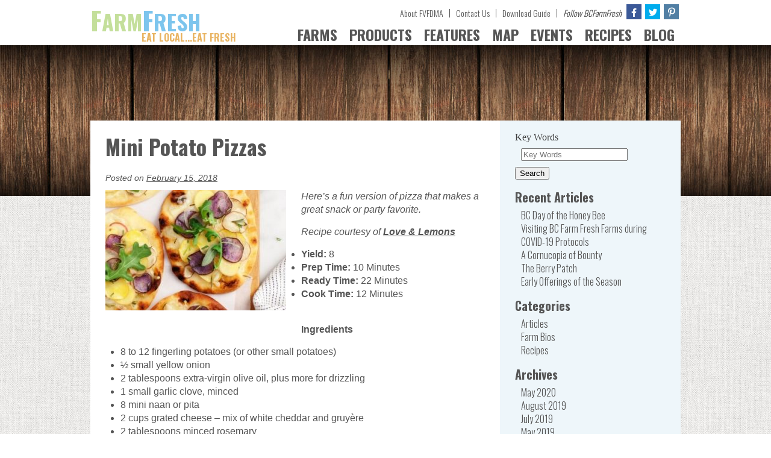

--- FILE ---
content_type: text/html; charset=UTF-8
request_url: https://www.bcfarmfresh.com/mini-potato-pizzas/
body_size: 16515
content:
<!DOCTYPE html>
<html lang="en-US">
<head>
    <meta charset="UTF-8"/>
    <meta name="viewport" content="width=device-width, initial-scale=0.9, maximum-scale=1">
    <!--<meta name='viewport' content='width=device-width, initial-scale=1.0, maximum-scale=1.0, user-scalable=no' />-->
    <meta name='apple-mobile-web-app-status-bar-style' content='no'/>
    <meta name='apple-mobile-web-app-capable' content='yes'/>
    <link rel="apple-touch-icon-precomposed" href="https://www.bcfarmfresh.com/farm-fresh-app-cion-144.png"/>
    <link rel="apple-touch-icon-precomposed" sizes="72x72"
          href="https://www.bcfarmfresh.com/farm-fresh-app-cion-144.png"/>
    <link rel="apple-touch-icon-precomposed" sizes="114x114"
          href="https://www.bcfarmfresh.com/farm-fresh-app-cion-144.png"/>

    <!--FONTS-->
    <link href='https://fonts.googleapis.com/css?family=Oswald:400,700,300' rel='stylesheet' type='text/css'>
    <link href="//netdna.bootstrapcdn.com/font-awesome/4.0.3/css/font-awesome.css" rel="stylesheet">
    <link rel="stylesheet" href="https://use.fontawesome.com/releases/v5.15.1/css/all.css"
          integrity="sha384-vp86vTRFVJgpjF9jiIGPEEqYqlDwgyBgEF109VFjmqGmIY/Y4HV4d3Gp2irVfcrp" crossorigin="anonymous">
    <!--FONTS END-->
    <title>Mini Potato Pizzas - BC Farm Fresh</title>
    <link rel="profile" href="https://gmpg.org/xfn/11"/>
    <link rel="stylesheet" type="text/css" media="all" href="https://www.bcfarmfresh.com/wp-content/themes/BCFarmFresh/style.css"/>
    <link rel="pingback" href=""/>
    <meta name='robots' content='index, follow, max-image-preview:large, max-snippet:-1, max-video-preview:-1' />

	<!-- This site is optimized with the Yoast SEO plugin v26.7 - https://yoast.com/wordpress/plugins/seo/ -->
	<link rel="canonical" href="https://www.bcfarmfresh.com/mini-potato-pizzas/" />
	<meta property="og:locale" content="en_US" />
	<meta property="og:type" content="article" />
	<meta property="og:title" content="Mini Potato Pizzas - BC Farm Fresh" />
	<meta property="og:description" content="Here’s a fun version of pizza that makes a great snack or party favorite. Recipe courtesy of Love &amp; Lemons Yield: 8 Prep Time: 10 Minutes Ready Time: 22 Minutes Cook Time: 12 Minutes   Ingredients 8 to 12 fingerling &hellip; Continue reading &rarr;" />
	<meta property="og:url" content="https://www.bcfarmfresh.com/mini-potato-pizzas/" />
	<meta property="og:site_name" content="BC Farm Fresh" />
	<meta property="article:published_time" content="2018-02-15T19:52:51+00:00" />
	<meta property="og:image" content="https://www.bcfarmfresh.com/wp-content/uploads/2018/01/pototo-pizza.jpg" />
	<meta property="og:image:width" content="360" />
	<meta property="og:image:height" content="240" />
	<meta property="og:image:type" content="image/jpeg" />
	<meta name="author" content="sparkjoy" />
	<meta name="twitter:label1" content="Written by" />
	<meta name="twitter:data1" content="sparkjoy" />
	<meta name="twitter:label2" content="Est. reading time" />
	<meta name="twitter:data2" content="1 minute" />
	<script type="application/ld+json" class="yoast-schema-graph">{"@context":"https://schema.org","@graph":[{"@type":"Article","@id":"https://www.bcfarmfresh.com/mini-potato-pizzas/#article","isPartOf":{"@id":"https://www.bcfarmfresh.com/mini-potato-pizzas/"},"author":{"name":"sparkjoy","@id":"https://www.bcfarmfresh.com/#/schema/person/d313cae145a36f0dd7c849519f84c367"},"headline":"Mini Potato Pizzas","datePublished":"2018-02-15T19:52:51+00:00","mainEntityOfPage":{"@id":"https://www.bcfarmfresh.com/mini-potato-pizzas/"},"wordCount":184,"image":{"@id":"https://www.bcfarmfresh.com/mini-potato-pizzas/#primaryimage"},"thumbnailUrl":"https://www.bcfarmfresh.com/wp-content/uploads/2018/01/pototo-pizza.jpg","articleSection":["Recipes"],"inLanguage":"en-US"},{"@type":"WebPage","@id":"https://www.bcfarmfresh.com/mini-potato-pizzas/","url":"https://www.bcfarmfresh.com/mini-potato-pizzas/","name":"Mini Potato Pizzas - BC Farm Fresh","isPartOf":{"@id":"https://www.bcfarmfresh.com/#website"},"primaryImageOfPage":{"@id":"https://www.bcfarmfresh.com/mini-potato-pizzas/#primaryimage"},"image":{"@id":"https://www.bcfarmfresh.com/mini-potato-pizzas/#primaryimage"},"thumbnailUrl":"https://www.bcfarmfresh.com/wp-content/uploads/2018/01/pototo-pizza.jpg","datePublished":"2018-02-15T19:52:51+00:00","author":{"@id":"https://www.bcfarmfresh.com/#/schema/person/d313cae145a36f0dd7c849519f84c367"},"breadcrumb":{"@id":"https://www.bcfarmfresh.com/mini-potato-pizzas/#breadcrumb"},"inLanguage":"en-US","potentialAction":[{"@type":"ReadAction","target":["https://www.bcfarmfresh.com/mini-potato-pizzas/"]}]},{"@type":"ImageObject","inLanguage":"en-US","@id":"https://www.bcfarmfresh.com/mini-potato-pizzas/#primaryimage","url":"https://www.bcfarmfresh.com/wp-content/uploads/2018/01/pototo-pizza.jpg","contentUrl":"https://www.bcfarmfresh.com/wp-content/uploads/2018/01/pototo-pizza.jpg","width":360,"height":240},{"@type":"BreadcrumbList","@id":"https://www.bcfarmfresh.com/mini-potato-pizzas/#breadcrumb","itemListElement":[{"@type":"ListItem","position":1,"name":"Home","item":"https://www.bcfarmfresh.com/"},{"@type":"ListItem","position":2,"name":"Blog","item":"https://www.bcfarmfresh.com/farm-direct-blog/"},{"@type":"ListItem","position":3,"name":"Mini Potato Pizzas"}]},{"@type":"WebSite","@id":"https://www.bcfarmfresh.com/#website","url":"https://www.bcfarmfresh.com/","name":"BC Farm Fresh","description":"Eat Fresh...Buy Local","potentialAction":[{"@type":"SearchAction","target":{"@type":"EntryPoint","urlTemplate":"https://www.bcfarmfresh.com/?s={search_term_string}"},"query-input":{"@type":"PropertyValueSpecification","valueRequired":true,"valueName":"search_term_string"}}],"inLanguage":"en-US"},{"@type":"Person","@id":"https://www.bcfarmfresh.com/#/schema/person/d313cae145a36f0dd7c849519f84c367","name":"sparkjoy","image":{"@type":"ImageObject","inLanguage":"en-US","@id":"https://www.bcfarmfresh.com/#/schema/person/image/","url":"https://secure.gravatar.com/avatar/ded836f52ad7a26da69c5f433beeaaf786f2dfea716c0d6c151386a178d30f59?s=96&d=mm&r=g","contentUrl":"https://secure.gravatar.com/avatar/ded836f52ad7a26da69c5f433beeaaf786f2dfea716c0d6c151386a178d30f59?s=96&d=mm&r=g","caption":"sparkjoy"},"sameAs":["http://sparkjoy.com"],"url":"https://www.bcfarmfresh.com/author/sparkjoy/"}]}</script>
	<!-- / Yoast SEO plugin. -->


<link rel='dns-prefetch' href='//maps.googleapis.com' />
<link rel="alternate" type="application/rss+xml" title="BC Farm Fresh &raquo; Feed" href="https://www.bcfarmfresh.com/feed/" />
<link rel="alternate" type="application/rss+xml" title="BC Farm Fresh &raquo; Comments Feed" href="https://www.bcfarmfresh.com/comments/feed/" />
<link rel="alternate" title="oEmbed (JSON)" type="application/json+oembed" href="https://www.bcfarmfresh.com/wp-json/oembed/1.0/embed?url=https%3A%2F%2Fwww.bcfarmfresh.com%2Fmini-potato-pizzas%2F" />
<link rel="alternate" title="oEmbed (XML)" type="text/xml+oembed" href="https://www.bcfarmfresh.com/wp-json/oembed/1.0/embed?url=https%3A%2F%2Fwww.bcfarmfresh.com%2Fmini-potato-pizzas%2F&#038;format=xml" />
		<!-- This site uses the Google Analytics by MonsterInsights plugin v9.11.1 - Using Analytics tracking - https://www.monsterinsights.com/ -->
		<!-- Note: MonsterInsights is not currently configured on this site. The site owner needs to authenticate with Google Analytics in the MonsterInsights settings panel. -->
					<!-- No tracking code set -->
				<!-- / Google Analytics by MonsterInsights -->
		<style id='wp-img-auto-sizes-contain-inline-css' type='text/css'>
img:is([sizes=auto i],[sizes^="auto," i]){contain-intrinsic-size:3000px 1500px}
/*# sourceURL=wp-img-auto-sizes-contain-inline-css */
</style>
<link rel='stylesheet' id='wpcfs-form-css' href='https://www.bcfarmfresh.com/wp-content/plugins/wp-custom-fields-search/templates/form.css?ver=52254ea532582b1915dd14db128446ee' type='text/css' media='all' />
<link rel='stylesheet' id='sbi_styles-css' href='https://www.bcfarmfresh.com/wp-content/plugins/instagram-feed/css/sbi-styles.min.css?ver=6.10.0' type='text/css' media='all' />
<style id='wp-emoji-styles-inline-css' type='text/css'>

	img.wp-smiley, img.emoji {
		display: inline !important;
		border: none !important;
		box-shadow: none !important;
		height: 1em !important;
		width: 1em !important;
		margin: 0 0.07em !important;
		vertical-align: -0.1em !important;
		background: none !important;
		padding: 0 !important;
	}
/*# sourceURL=wp-emoji-styles-inline-css */
</style>
<link rel='stylesheet' id='wp-block-library-css' href='https://www.bcfarmfresh.com/wp-includes/css/dist/block-library/style.min.css?ver=52254ea532582b1915dd14db128446ee' type='text/css' media='all' />
<style id='global-styles-inline-css' type='text/css'>
:root{--wp--preset--aspect-ratio--square: 1;--wp--preset--aspect-ratio--4-3: 4/3;--wp--preset--aspect-ratio--3-4: 3/4;--wp--preset--aspect-ratio--3-2: 3/2;--wp--preset--aspect-ratio--2-3: 2/3;--wp--preset--aspect-ratio--16-9: 16/9;--wp--preset--aspect-ratio--9-16: 9/16;--wp--preset--color--black: #000000;--wp--preset--color--cyan-bluish-gray: #abb8c3;--wp--preset--color--white: #ffffff;--wp--preset--color--pale-pink: #f78da7;--wp--preset--color--vivid-red: #cf2e2e;--wp--preset--color--luminous-vivid-orange: #ff6900;--wp--preset--color--luminous-vivid-amber: #fcb900;--wp--preset--color--light-green-cyan: #7bdcb5;--wp--preset--color--vivid-green-cyan: #00d084;--wp--preset--color--pale-cyan-blue: #8ed1fc;--wp--preset--color--vivid-cyan-blue: #0693e3;--wp--preset--color--vivid-purple: #9b51e0;--wp--preset--gradient--vivid-cyan-blue-to-vivid-purple: linear-gradient(135deg,rgb(6,147,227) 0%,rgb(155,81,224) 100%);--wp--preset--gradient--light-green-cyan-to-vivid-green-cyan: linear-gradient(135deg,rgb(122,220,180) 0%,rgb(0,208,130) 100%);--wp--preset--gradient--luminous-vivid-amber-to-luminous-vivid-orange: linear-gradient(135deg,rgb(252,185,0) 0%,rgb(255,105,0) 100%);--wp--preset--gradient--luminous-vivid-orange-to-vivid-red: linear-gradient(135deg,rgb(255,105,0) 0%,rgb(207,46,46) 100%);--wp--preset--gradient--very-light-gray-to-cyan-bluish-gray: linear-gradient(135deg,rgb(238,238,238) 0%,rgb(169,184,195) 100%);--wp--preset--gradient--cool-to-warm-spectrum: linear-gradient(135deg,rgb(74,234,220) 0%,rgb(151,120,209) 20%,rgb(207,42,186) 40%,rgb(238,44,130) 60%,rgb(251,105,98) 80%,rgb(254,248,76) 100%);--wp--preset--gradient--blush-light-purple: linear-gradient(135deg,rgb(255,206,236) 0%,rgb(152,150,240) 100%);--wp--preset--gradient--blush-bordeaux: linear-gradient(135deg,rgb(254,205,165) 0%,rgb(254,45,45) 50%,rgb(107,0,62) 100%);--wp--preset--gradient--luminous-dusk: linear-gradient(135deg,rgb(255,203,112) 0%,rgb(199,81,192) 50%,rgb(65,88,208) 100%);--wp--preset--gradient--pale-ocean: linear-gradient(135deg,rgb(255,245,203) 0%,rgb(182,227,212) 50%,rgb(51,167,181) 100%);--wp--preset--gradient--electric-grass: linear-gradient(135deg,rgb(202,248,128) 0%,rgb(113,206,126) 100%);--wp--preset--gradient--midnight: linear-gradient(135deg,rgb(2,3,129) 0%,rgb(40,116,252) 100%);--wp--preset--font-size--small: 13px;--wp--preset--font-size--medium: 20px;--wp--preset--font-size--large: 36px;--wp--preset--font-size--x-large: 42px;--wp--preset--spacing--20: 0.44rem;--wp--preset--spacing--30: 0.67rem;--wp--preset--spacing--40: 1rem;--wp--preset--spacing--50: 1.5rem;--wp--preset--spacing--60: 2.25rem;--wp--preset--spacing--70: 3.38rem;--wp--preset--spacing--80: 5.06rem;--wp--preset--shadow--natural: 6px 6px 9px rgba(0, 0, 0, 0.2);--wp--preset--shadow--deep: 12px 12px 50px rgba(0, 0, 0, 0.4);--wp--preset--shadow--sharp: 6px 6px 0px rgba(0, 0, 0, 0.2);--wp--preset--shadow--outlined: 6px 6px 0px -3px rgb(255, 255, 255), 6px 6px rgb(0, 0, 0);--wp--preset--shadow--crisp: 6px 6px 0px rgb(0, 0, 0);}:where(.is-layout-flex){gap: 0.5em;}:where(.is-layout-grid){gap: 0.5em;}body .is-layout-flex{display: flex;}.is-layout-flex{flex-wrap: wrap;align-items: center;}.is-layout-flex > :is(*, div){margin: 0;}body .is-layout-grid{display: grid;}.is-layout-grid > :is(*, div){margin: 0;}:where(.wp-block-columns.is-layout-flex){gap: 2em;}:where(.wp-block-columns.is-layout-grid){gap: 2em;}:where(.wp-block-post-template.is-layout-flex){gap: 1.25em;}:where(.wp-block-post-template.is-layout-grid){gap: 1.25em;}.has-black-color{color: var(--wp--preset--color--black) !important;}.has-cyan-bluish-gray-color{color: var(--wp--preset--color--cyan-bluish-gray) !important;}.has-white-color{color: var(--wp--preset--color--white) !important;}.has-pale-pink-color{color: var(--wp--preset--color--pale-pink) !important;}.has-vivid-red-color{color: var(--wp--preset--color--vivid-red) !important;}.has-luminous-vivid-orange-color{color: var(--wp--preset--color--luminous-vivid-orange) !important;}.has-luminous-vivid-amber-color{color: var(--wp--preset--color--luminous-vivid-amber) !important;}.has-light-green-cyan-color{color: var(--wp--preset--color--light-green-cyan) !important;}.has-vivid-green-cyan-color{color: var(--wp--preset--color--vivid-green-cyan) !important;}.has-pale-cyan-blue-color{color: var(--wp--preset--color--pale-cyan-blue) !important;}.has-vivid-cyan-blue-color{color: var(--wp--preset--color--vivid-cyan-blue) !important;}.has-vivid-purple-color{color: var(--wp--preset--color--vivid-purple) !important;}.has-black-background-color{background-color: var(--wp--preset--color--black) !important;}.has-cyan-bluish-gray-background-color{background-color: var(--wp--preset--color--cyan-bluish-gray) !important;}.has-white-background-color{background-color: var(--wp--preset--color--white) !important;}.has-pale-pink-background-color{background-color: var(--wp--preset--color--pale-pink) !important;}.has-vivid-red-background-color{background-color: var(--wp--preset--color--vivid-red) !important;}.has-luminous-vivid-orange-background-color{background-color: var(--wp--preset--color--luminous-vivid-orange) !important;}.has-luminous-vivid-amber-background-color{background-color: var(--wp--preset--color--luminous-vivid-amber) !important;}.has-light-green-cyan-background-color{background-color: var(--wp--preset--color--light-green-cyan) !important;}.has-vivid-green-cyan-background-color{background-color: var(--wp--preset--color--vivid-green-cyan) !important;}.has-pale-cyan-blue-background-color{background-color: var(--wp--preset--color--pale-cyan-blue) !important;}.has-vivid-cyan-blue-background-color{background-color: var(--wp--preset--color--vivid-cyan-blue) !important;}.has-vivid-purple-background-color{background-color: var(--wp--preset--color--vivid-purple) !important;}.has-black-border-color{border-color: var(--wp--preset--color--black) !important;}.has-cyan-bluish-gray-border-color{border-color: var(--wp--preset--color--cyan-bluish-gray) !important;}.has-white-border-color{border-color: var(--wp--preset--color--white) !important;}.has-pale-pink-border-color{border-color: var(--wp--preset--color--pale-pink) !important;}.has-vivid-red-border-color{border-color: var(--wp--preset--color--vivid-red) !important;}.has-luminous-vivid-orange-border-color{border-color: var(--wp--preset--color--luminous-vivid-orange) !important;}.has-luminous-vivid-amber-border-color{border-color: var(--wp--preset--color--luminous-vivid-amber) !important;}.has-light-green-cyan-border-color{border-color: var(--wp--preset--color--light-green-cyan) !important;}.has-vivid-green-cyan-border-color{border-color: var(--wp--preset--color--vivid-green-cyan) !important;}.has-pale-cyan-blue-border-color{border-color: var(--wp--preset--color--pale-cyan-blue) !important;}.has-vivid-cyan-blue-border-color{border-color: var(--wp--preset--color--vivid-cyan-blue) !important;}.has-vivid-purple-border-color{border-color: var(--wp--preset--color--vivid-purple) !important;}.has-vivid-cyan-blue-to-vivid-purple-gradient-background{background: var(--wp--preset--gradient--vivid-cyan-blue-to-vivid-purple) !important;}.has-light-green-cyan-to-vivid-green-cyan-gradient-background{background: var(--wp--preset--gradient--light-green-cyan-to-vivid-green-cyan) !important;}.has-luminous-vivid-amber-to-luminous-vivid-orange-gradient-background{background: var(--wp--preset--gradient--luminous-vivid-amber-to-luminous-vivid-orange) !important;}.has-luminous-vivid-orange-to-vivid-red-gradient-background{background: var(--wp--preset--gradient--luminous-vivid-orange-to-vivid-red) !important;}.has-very-light-gray-to-cyan-bluish-gray-gradient-background{background: var(--wp--preset--gradient--very-light-gray-to-cyan-bluish-gray) !important;}.has-cool-to-warm-spectrum-gradient-background{background: var(--wp--preset--gradient--cool-to-warm-spectrum) !important;}.has-blush-light-purple-gradient-background{background: var(--wp--preset--gradient--blush-light-purple) !important;}.has-blush-bordeaux-gradient-background{background: var(--wp--preset--gradient--blush-bordeaux) !important;}.has-luminous-dusk-gradient-background{background: var(--wp--preset--gradient--luminous-dusk) !important;}.has-pale-ocean-gradient-background{background: var(--wp--preset--gradient--pale-ocean) !important;}.has-electric-grass-gradient-background{background: var(--wp--preset--gradient--electric-grass) !important;}.has-midnight-gradient-background{background: var(--wp--preset--gradient--midnight) !important;}.has-small-font-size{font-size: var(--wp--preset--font-size--small) !important;}.has-medium-font-size{font-size: var(--wp--preset--font-size--medium) !important;}.has-large-font-size{font-size: var(--wp--preset--font-size--large) !important;}.has-x-large-font-size{font-size: var(--wp--preset--font-size--x-large) !important;}
/*# sourceURL=global-styles-inline-css */
</style>

<style id='classic-theme-styles-inline-css' type='text/css'>
/*! This file is auto-generated */
.wp-block-button__link{color:#fff;background-color:#32373c;border-radius:9999px;box-shadow:none;text-decoration:none;padding:calc(.667em + 2px) calc(1.333em + 2px);font-size:1.125em}.wp-block-file__button{background:#32373c;color:#fff;text-decoration:none}
/*# sourceURL=/wp-includes/css/classic-themes.min.css */
</style>
<link rel='stylesheet' id='wpbdp-googlemaps-css' href='https://www.bcfarmfresh.com/wp-content/plugins/business-directory-googlemaps/resources/googlemaps.css?ver=52254ea532582b1915dd14db128446ee' type='text/css' media='all' />
<link rel='stylesheet' id='categories-images-styles-css' href='https://www.bcfarmfresh.com/wp-content/plugins/categories-images/assets/css/zci-styles.css?ver=3.3.1' type='text/css' media='all' />
<link rel='stylesheet' id='events-manager-css' href='https://www.bcfarmfresh.com/wp-content/plugins/events-manager/includes/css/events-manager.min.css?ver=7.2.3.1' type='text/css' media='all' />
<style id='events-manager-inline-css' type='text/css'>
body .em { --font-family : inherit; --font-weight : inherit; --font-size : 1em; --line-height : inherit; }
/*# sourceURL=events-manager-inline-css */
</style>
<link rel='stylesheet' id='page-list-style-css' href='https://www.bcfarmfresh.com/wp-content/plugins/page-list/css/page-list.css?ver=5.9' type='text/css' media='all' />
<link rel='stylesheet' id='wpgeo-css' href='https://www.bcfarmfresh.com/wp-content/plugins/wp-geo/css/wp-geo.css?ver=3.5.1' type='text/css' media='all' />
<script type="text/javascript" src="https://www.bcfarmfresh.com/wp-includes/js/jquery/jquery.min.js?ver=3.7.1" id="jquery-core-js"></script>
<script type="text/javascript" src="https://www.bcfarmfresh.com/wp-includes/js/jquery/jquery-migrate.min.js?ver=3.4.1" id="jquery-migrate-js"></script>
<script type="text/javascript" src="https://maps.google.com/maps/api/js?sensor=false" id="googlemaps-api-js"></script>
<script type="text/javascript" src="https://www.bcfarmfresh.com/wp-content/plugins/business-directory-googlemaps/resources/googlemaps.js?ver=10" id="wpbdp-googlemaps-js"></script>
<script type="text/javascript" src="https://www.bcfarmfresh.com/wp-includes/js/jquery/ui/core.min.js?ver=1.13.3" id="jquery-ui-core-js"></script>
<script type="text/javascript" src="https://www.bcfarmfresh.com/wp-includes/js/jquery/ui/mouse.min.js?ver=1.13.3" id="jquery-ui-mouse-js"></script>
<script type="text/javascript" src="https://www.bcfarmfresh.com/wp-includes/js/jquery/ui/sortable.min.js?ver=1.13.3" id="jquery-ui-sortable-js"></script>
<script type="text/javascript" src="https://www.bcfarmfresh.com/wp-includes/js/jquery/ui/datepicker.min.js?ver=1.13.3" id="jquery-ui-datepicker-js"></script>
<script type="text/javascript" id="jquery-ui-datepicker-js-after">
/* <![CDATA[ */
jQuery(function(jQuery){jQuery.datepicker.setDefaults({"closeText":"Close","currentText":"Today","monthNames":["January","February","March","April","May","June","July","August","September","October","November","December"],"monthNamesShort":["Jan","Feb","Mar","Apr","May","Jun","Jul","Aug","Sep","Oct","Nov","Dec"],"nextText":"Next","prevText":"Previous","dayNames":["Sunday","Monday","Tuesday","Wednesday","Thursday","Friday","Saturday"],"dayNamesShort":["Sun","Mon","Tue","Wed","Thu","Fri","Sat"],"dayNamesMin":["S","M","T","W","T","F","S"],"dateFormat":"MM d, yy","firstDay":0,"isRTL":false});});
//# sourceURL=jquery-ui-datepicker-js-after
/* ]]> */
</script>
<script type="text/javascript" src="https://www.bcfarmfresh.com/wp-includes/js/jquery/ui/resizable.min.js?ver=1.13.3" id="jquery-ui-resizable-js"></script>
<script type="text/javascript" src="https://www.bcfarmfresh.com/wp-includes/js/jquery/ui/draggable.min.js?ver=1.13.3" id="jquery-ui-draggable-js"></script>
<script type="text/javascript" src="https://www.bcfarmfresh.com/wp-includes/js/jquery/ui/controlgroup.min.js?ver=1.13.3" id="jquery-ui-controlgroup-js"></script>
<script type="text/javascript" src="https://www.bcfarmfresh.com/wp-includes/js/jquery/ui/checkboxradio.min.js?ver=1.13.3" id="jquery-ui-checkboxradio-js"></script>
<script type="text/javascript" src="https://www.bcfarmfresh.com/wp-includes/js/jquery/ui/button.min.js?ver=1.13.3" id="jquery-ui-button-js"></script>
<script type="text/javascript" src="https://www.bcfarmfresh.com/wp-includes/js/jquery/ui/dialog.min.js?ver=1.13.3" id="jquery-ui-dialog-js"></script>
<script type="text/javascript" id="events-manager-js-extra">
/* <![CDATA[ */
var EM = {"ajaxurl":"https://www.bcfarmfresh.com/wp-admin/admin-ajax.php","locationajaxurl":"https://www.bcfarmfresh.com/wp-admin/admin-ajax.php?action=locations_search","firstDay":"0","locale":"en","dateFormat":"yy-mm-dd","ui_css":"https://www.bcfarmfresh.com/wp-content/plugins/events-manager/includes/css/jquery-ui/build.min.css","show24hours":"0","is_ssl":"1","autocomplete_limit":"10","calendar":{"breakpoints":{"small":560,"medium":908,"large":false},"month_format":"M Y"},"phone":"","datepicker":{"format":"d/m/Y"},"search":{"breakpoints":{"small":650,"medium":850,"full":false}},"url":"https://www.bcfarmfresh.com/wp-content/plugins/events-manager","assets":{"input.em-uploader":{"js":{"em-uploader":{"url":"https://www.bcfarmfresh.com/wp-content/plugins/events-manager/includes/js/em-uploader.js?v=7.2.3.1","event":"em_uploader_ready"}}},".em-event-editor":{"js":{"event-editor":{"url":"https://www.bcfarmfresh.com/wp-content/plugins/events-manager/includes/js/events-manager-event-editor.js?v=7.2.3.1","event":"em_event_editor_ready"}},"css":{"event-editor":"https://www.bcfarmfresh.com/wp-content/plugins/events-manager/includes/css/events-manager-event-editor.min.css?v=7.2.3.1"}},".em-recurrence-sets, .em-timezone":{"js":{"luxon":{"url":"luxon/luxon.js?v=7.2.3.1","event":"em_luxon_ready"}}},".em-booking-form, #em-booking-form, .em-booking-recurring, .em-event-booking-form":{"js":{"em-bookings":{"url":"https://www.bcfarmfresh.com/wp-content/plugins/events-manager/includes/js/bookingsform.js?v=7.2.3.1","event":"em_booking_form_js_loaded"}}},"#em-opt-archetypes":{"js":{"archetypes":"https://www.bcfarmfresh.com/wp-content/plugins/events-manager/includes/js/admin-archetype-editor.js?v=7.2.3.1","archetypes_ms":"https://www.bcfarmfresh.com/wp-content/plugins/events-manager/includes/js/admin-archetypes.js?v=7.2.3.1","qs":"qs/qs.js?v=7.2.3.1"}}},"cached":"","txt_search":"Search","txt_searching":"Searching...","txt_loading":"Loading..."};
//# sourceURL=events-manager-js-extra
/* ]]> */
</script>
<script type="text/javascript" src="https://www.bcfarmfresh.com/wp-content/plugins/events-manager/includes/js/events-manager.js?ver=7.2.3.1" id="events-manager-js"></script>
<script type="text/javascript" src="https://www.bcfarmfresh.com/wp-content/plugins/wp-geo/js/tooltip.js?ver=3.5.1" id="wpgeo_tooltip-js"></script>
<script type="text/javascript" src="https://www.bcfarmfresh.com/wp-content/plugins/wp-geo/js/wp-geo.v3.js?ver=3.5.1" id="wpgeo-js"></script>
<script type="text/javascript" src="//maps.googleapis.com/maps/api/js?language=en&amp;key=AIzaSyDW_vU22kR5XMV9U3Z0eBp5N5c12MaU9Sc&amp;ver=3.5.1" id="googlemaps3-js"></script>
<link rel="https://api.w.org/" href="https://www.bcfarmfresh.com/wp-json/" /><link rel="alternate" title="JSON" type="application/json" href="https://www.bcfarmfresh.com/wp-json/wp/v2/posts/3738" /><link rel="EditURI" type="application/rsd+xml" title="RSD" href="https://www.bcfarmfresh.com/xmlrpc.php?rsd" />

<link rel='shortlink' href='https://www.bcfarmfresh.com/?p=3738' />

<!-- This site is using AdRotate v5.17.2 to display their advertisements - https://ajdg.solutions/ -->
<!-- AdRotate CSS -->
<style type="text/css" media="screen">
	.g { margin:0px; padding:0px; overflow:hidden; line-height:1; zoom:1; }
	.g img { height:auto; }
	.g-col { position:relative; float:left; }
	.g-col:first-child { margin-left: 0; }
	.g-col:last-child { margin-right: 0; }
	.g-1 { margin:1px 1px 1px 1px; }
	.g-2 { margin:1px 1px 1px 1px; }
	@media only screen and (max-width: 480px) {
		.g-col, .g-dyn, .g-single { width:100%; margin-left:0; margin-right:0; }
	}
</style>
<!-- /AdRotate CSS -->


			<script type="text/javascript">
			//<![CDATA[

			// WP Geo default settings
			var wpgeo_w = '100%';
			var wpgeo_h = '400px';
			var wpgeo_type = 'G_NORMAL_MAP';
			var wpgeo_zoom = 14;
			var wpgeo_controls = 'GLargeMapControl3D';
			var wpgeo_controltypes = 'G_NORMAL_MAP,G_SATELLITE_MAP,G_HYBRID_MAP,G_PHYSICAL_MAP';
			var wpgeo_scale = 'Y';
			var wpgeo_overview = 'Y';

			//]]>
			</script>
			
			<script type="text/javascript">
			//<![CDATA[
			// ----- WP Geo Marker Icons -----
			var wpgeo_icon_large = wpgeo_createIcon(20, 34, 10, 34, 'https://www.bcfarmfresh.com/wp-content/uploads/wp-geo/markers/large-marker.png', 'https://www.bcfarmfresh.com/wp-content/uploads/wp-geo/markers/large-marker-shadow.png');var wpgeo_icon_small = wpgeo_createIcon(10, 17, 5, 17, 'https://www.bcfarmfresh.com/wp-content/uploads/wp-geo/markers/small-marker.png', 'https://www.bcfarmfresh.com/wp-content/uploads/wp-geo/markers/small-marker-shadow.png');var wpgeo_icon_dot = wpgeo_createIcon(8, 8, 3, 6, 'https://www.bcfarmfresh.com/wp-content/uploads/wp-geo/markers/dot-marker.png', 'https://www.bcfarmfresh.com/wp-content/uploads/wp-geo/markers/dot-marker-shadow.png');
			//]]>
			</script>
			<link rel="icon" href="https://www.bcfarmfresh.com/wp-content/uploads/2023/02/cropped-favicon-32x32.png" sizes="32x32" />
<link rel="icon" href="https://www.bcfarmfresh.com/wp-content/uploads/2023/02/cropped-favicon-192x192.png" sizes="192x192" />
<link rel="apple-touch-icon" href="https://www.bcfarmfresh.com/wp-content/uploads/2023/02/cropped-favicon-180x180.png" />
<meta name="msapplication-TileImage" content="https://www.bcfarmfresh.com/wp-content/uploads/2023/02/cropped-favicon-270x270.png" />

</head>

<body class="wp-singular post-template-default single single-post postid-3738 single-format-standard wp-theme-BCFarmFresh" onload="initialize()" id="top">
<!--<div class="mobile-bottom-nav">
	<ul>
    	<li><a href="https://www.bcfarmfresh.com"><img src="https://www.bcfarmfresh.com/wp-content/themes/BCFarmFresh/images/home-mobile-button.png" width="55" /></a></li> 
        <li><a href="https://www.bcfarmfresh.com/farms/"><img src="https://www.bcfarmfresh.com/wp-content/themes/BCFarmFresh/images/farms-mobile-button.png" width="55" /></a></li>
        <li><a href="https://www.bcfarmfresh.com/farm-products/"><img src="https://www.bcfarmfresh.com/wp-content/themes/BCFarmFresh/images/products-mobile-button.png" width="55" /></a></li>
        <li><a href="https://www.bcfarmfresh.com/farm-features/"><img src="https://www.bcfarmfresh.com/wp-content/themes/BCFarmFresh/images/features-mobile-button.png" width="55" /></a></li> 
        <li><a href="#top"><img src="https://www.bcfarmfresh.com/wp-content/themes/BCFarmFresh/images/to-top-mobile-button.png" width="55" /></a></li>
   	</ul>
</div>-->

<div class="top-mast-wrapper">
    <div class="top-mast">
        <a href="https://www.bcfarmfresh.com" class="logo">FRESH
            <div>FARM</div>
            <p>EAT LOCAL...EAT FRESH</p></a>
        <ul class="sub-nav">
            <li><a href="https://www.bcfarmfresh.com/about-fvfdma/">About FVFDMA</a></li>
            <li><a href="https://www.bcfarmfresh.com/contact-us/">Contact Us</a></li>
            <li><a href="https://issuu.com/bcfarmfresh/docs/bc_farm_fresh_gde_rev_proof" target="_blank"
                   rel="noopener noreferrer">Download Guide</a></li>
            <li><i>Follow BCFarmFresh</i></li>
            <li><a href="https://www.facebook.com/pages/BC-Farm-Fresh/289539514551873" class="facebook" target="_blank"
                   title="Follow Us On Facebook"><i class="fab fa-facebook-f"></i></a></li>
            <li><a href="https://twitter.com/BCFarmFresh" class="twitter" title="Follow Us On Twitter"
                   target="_blank"><i class="fab fa-twitter"></i></a></li>
            <li><a href="https://www.instagram.com/bcfarmfresh/" class="pinterest" title="Follow Us On Instagram"
                   target="_blank"><i class="fab fa-pinterest-p"></i></a></li>
        </ul>
        <ul>
            <li class="mobile-nav toggleMenu">
<!--                <a href="">&#9776;</a>-->
                <span class="ham-menu"><span>&#9776;</span></span>
                <ul class="nav">
                    <li><a href="https://www.bcfarmfresh.com/farms/">FARMS</a>
                        <ul class="farms-menu">
                            <a href="https://www.bcfarmfresh.com/farms/"
                               class="view-all-farms">View<br/><span>All Farms</span></a>
                            <div class="nav-search-box">
                                <p>View Farms By<br/><span>City</span></p>
                                <form method="get" action="/">
                                    <fieldset>
                                        <select  name='cat' id='cat' class='postform'>
	<option value='0' selected='selected'>Select</option>
	<option class="level-0" value="vancouver-island">Vancouver Island  (4)</option>
	<option class="level-1" value="victoria">   Victoria  (2)</option>
	<option class="level-1" value="sooke">   Sooke  (1)</option>
	<option class="level-0" value="metro-vancouver">Metro Vancouver  (55)</option>
	<option class="level-1" value="aldergrove">   Aldergrove  (4)</option>
	<option class="level-1" value="delta">   Delta  (4)</option>
	<option class="level-1" value="langley">   Langley  (11)</option>
	<option class="level-1" value="maple-ridge">   Maple Ridge  (6)</option>
	<option class="level-1" value="mission">   Mission  (1)</option>
	<option class="level-1" value="pitt-meadows">   Pitt Meadows  (3)</option>
	<option class="level-1" value="surrey">   Surrey  (8)</option>
	<option class="level-1" value="burnaby">   Burnaby  (1)</option>
	<option class="level-1" value="richmond">   Richmond  (2)</option>
	<option class="level-1" value="vancouver">   Vancouver  (9)</option>
	<option class="level-1" value="coquitlam">   Coquitlam  (1)</option>
	<option class="level-1" value="port-coquitlam">   Port Coquitlam  (1)</option>
	<option class="level-1" value="port-moody">   Port Moody  (1)</option>
	<option class="level-1" value="north-vancouver">   North Vancouver  (1)</option>
	<option class="level-1" value="west-vancouver">   West Vancouver  (1)</option>
	<option class="level-0" value="fraser-valley">Fraser Valley  (40)</option>
	<option class="level-1" value="abbotsford">   Abbotsford  (25)</option>
	<option class="level-1" value="agassiz">   Agassiz  (1)</option>
	<option class="level-1" value="chilliwack">   Chilliwack  (13)</option>
	<option class="level-0" value="kootenay">Kootenay  (2)</option>
	<option class="level-1" value="cranbrook">   Cranbrook  (1)</option>
	<option class="level-0" value="thompson-okanagan">Thompson Okanagan  (2)</option>
	<option class="level-1" value="salmon-arm">   Salmon Arm  (1)</option>
</select>
                                    </fieldset>
                                </form>
                            </div>
                            <div class="nav-search-box">
                                <p>Search Farms By<br/><span>Name</span></p>
                                <form id="searchform" action="https://www.bcfarmfresh.com/" method="get">
                                    <input id="s" maxlength="150" name="s" size="20" type="text" value="" class="txt"/>
                                    <input name="post_type" type="hidden" value="farm_directory"/>
                                </form>
                            </div>
                            <div class="nav-search-box">
                                <p>Search Farms By<br/><span>Number</span></p>
                                <form role="search" method="get" id="farmnumber" action="https://www.bcfarmfresh.com/">
                                    <input type="text" value="" name="s" id="s" size="10"/>
                                    <input type="hidden" value="farm_directory" name="post_type"/>
                                    <input type="hidden" value="farm_directory_key" key="farm_number"/>
                                </form>


                            </div>
                        </ul>
                    </li>
                    <li><a href="https://www.bcfarmfresh.com/farm-products/">PRODUCTS</a>
                        <ul class="products-menu">
                            <a href="https://www.bcfarmfresh.com/farm-products/" class="view-all-products">View<br/><span>All Products</span></a>
                            <div class="nav-search-box">
                                <p>Product Quick<br/><span>Search</span></p>
                                <form method="get" action="/">
                                    <fieldset>
                                        <select  name='cat' id='cat' class='postform'>
	<option value='0' selected='selected'>Select</option>
	<option class="level-0" value="apples">Apples  (17)</option>
	<option class="level-0" value="artichokes">Artichokes  (4)</option>
	<option class="level-0" value="beans">Beans  (22)</option>
	<option class="level-1" value="dried-beans">   Dried Beans  (1)</option>
	<option class="level-0" value="bedding-plants">Bedding Plants  (15)</option>
	<option class="level-0" value="beef">Beef  (15)</option>
	<option class="level-0" value="blackberries">Blackberries  (18)</option>
	<option class="level-0" value="blueberries">Blueberries  (26)</option>
	<option class="level-0" value="bread">Bread  (10)</option>
	<option class="level-0" value="broccoli">Broccoli  (17)</option>
	<option class="level-0" value="brussels-sprouts">Brussels Sprouts  (9)</option>
	<option class="level-0" value="butter">Butter  (6)</option>
	<option class="level-0" value="cabbage">Cabbage  (16)</option>
	<option class="level-0" value="cauliflower">Cauliflower  (12)</option>
	<option class="level-0" value="cedar-hedging">Cedar Hedging  (7)</option>
	<option class="level-0" value="celeriac">Celeriac  (6)</option>
	<option class="level-0" value="celery">Celery  (9)</option>
	<option class="level-0" value="cheese">Cheese  (13)</option>
	<option class="level-0" value="cherries">Cherries  (11)</option>
	<option class="level-0" value="chicken">Chicken  (9)</option>
	<option class="level-0" value="christmas-trees">Christmas Trees  (8)</option>
	<option class="level-0" value="clematis">Clematis  (5)</option>
	<option class="level-0" value="cranberries">Cranberries  (8)</option>
	<option class="level-0" value="currants">Currants  (2)</option>
	<option class="level-0" value="cyclamen">Cyclamen  (6)</option>
	<option class="level-0" value="dairy-products">Dairy Products  (13)</option>
	<option class="level-0" value="ducks">Ducks  (3)</option>
	<option class="level-0" value="duck-eggs">Duck Eggs  (2)</option>
	<option class="level-0" value="eggplant">Eggplant  (10)</option>
	<option class="level-0" value="eggs">Eggs  (21)</option>
	<option class="level-0" value="fruit-pies">Fruit Pies  (8)</option>
	<option class="level-0" value="fruit-trees">Fruit Trees  (9)</option>
	<option class="level-0" value="garlic">Garlic  (22)</option>
	<option class="level-0" value="gooseberries">Gooseberries  (1)</option>
	<option class="level-0" value="gourds">Gourds  (17)</option>
	<option class="level-0" value="grapes">Grapes  (8)</option>
	<option class="level-0" value="grasses">Grasses  (7)</option>
	<option class="level-0" value="hanging-baskets">Hanging Baskets  (16)</option>
	<option class="level-0" value="hay">Hay  (4)</option>
	<option class="level-0" value="holly">Holly  (8)</option>
	<option class="level-0" value="honey">Honey  (26)</option>
	<option class="level-0" value="irses">Irises  (5)</option>
	<option class="level-0" value="japanese-maples">Japanese Maples  (8)</option>
	<option class="level-0" value="kale">Kale  (12)</option>
	<option class="level-0" value="kohlrabi">Kohlrabi  (7)</option>
	<option class="level-0" value="lamb">Lamb  (4)</option>
	<option class="level-0" value="lavender">Lavender  (11)</option>
	<option class="level-0" value="leeks">Leeks  (11)</option>
	<option class="level-0" value="mead">Mead  (1)</option>
	<option class="level-0" value="melons">Melons  (5)</option>
	<option class="level-0" value="milk-and-milk-products">Milk / Milk Products  (11)</option>
	<option class="level-0" value="nursery-stock">Nursery Stock  (15)</option>
	<option class="level-0" value="onions">Onions  (14)</option>
	<option class="level-0" value="pancake-mix">Pancake Mix  (3)</option>
	<option class="level-0" value="parsnips">Parsnips  (11)</option>
	<option class="level-0" value="peaches">Peaches  (8)</option>
	<option class="level-0" value="pears">Pears  (12)</option>
	<option class="level-0" value="plums">Plums  (14)</option>
	<option class="level-0" value="poinsettias">Poinsettias  (6)</option>
	<option class="level-0" value="pork">Pork  (8)</option>
	<option class="level-0" value="potatoes">Potatoes  (22)</option>
	<option class="level-0" value="potting-soil">Potting Soil  (8)</option>
	<option class="level-0" value="pumpkins">Pumpkins  (26)</option>
	<option class="level-0" value="radicchio">Radicchio  (6)</option>
	<option class="level-0" value="radishes">Radishes  (14)</option>
	<option class="level-0" value="raspberries">Raspberries  (15)</option>
	<option class="level-0" value="rhododendrons">Rhododendrons  (9)</option>
	<option class="level-0" value="rhubarb">Rhubarb  (15)</option>
	<option class="level-0" value="roses">Roses  (7)</option>
	<option class="level-0" value="salad-greens">Salad Greens  (11)</option>
	<option class="level-0" value="shallots">Shallots  (9)</option>
	<option class="level-0" value="spinach">Spinach  (12)</option>
	<option class="level-0" value="squash">Squash  (23)</option>
	<option class="level-0" value="strawberries">Strawberries  (17)</option>
	<option class="level-0" value="sunflowers">Sunflowers  (4)</option>
	<option class="level-0" value="swiss-chard">Swiss Chard  (13)</option>
	<option class="level-0" value="tayberries">Tayberries  (2)</option>
	<option class="level-0" value="tulips">Tulips  (5)</option>
	<option class="level-0" value="turkey">Turkey  (6)</option>
	<option class="level-0" value="walnuts">Walnuts  (2)</option>
	<option class="level-0" value="water-plants">Water Plants  (6)</option>
	<option class="level-0" value="wine">Wine  (4)</option>
	<option class="level-0" value="yogurt">Yogurt  (7)</option>
	<option class="level-0" value="zucchini">Zucchini  (18)</option>
	<option class="level-0" value="beets">Beets  (18)</option>
	<option class="level-0" value="carrots">Carrots  (16)</option>
	<option class="level-0" value="peas">Peas  (14)</option>
	<option class="level-0" value="hazelnuts">Hazelnuts  (1)</option>
	<option class="level-0" value="compost">Compost  (3)</option>
	<option class="level-0" value="asian-vegetables">Asian Vegetables  (9)</option>
	<option class="level-0" value="tomatoes-hothouse">Tomatoes, Hothouse  (6)</option>
	<option class="level-0" value="sprouts">Sprouts  (5)</option>
	<option class="level-0" value="alpacas-alpaca-products">Alpacas/Alpaca Products  (3)</option>
	<option class="level-0" value="apricots">Apricots  (7)</option>
	<option class="level-0" value="bees-beeswax-other-bee-products">Bees / Beeswax / Other Bee Products  (9)</option>
	<option class="level-0" value="cider-juice">Cider / Juice  (8)</option>
	<option class="level-0" value="corn-ornamental">Corn, Ornamental  (15)</option>
	<option class="level-0" value="corn-sweet">Corn, Sweet  (20)</option>
	<option class="level-0" value="cucumbers-field">Cucumbers, Field  (18)</option>
	<option class="level-0" value="cucumbers-hothouse">Cucumbers, Hothouse  (9)</option>
	<option class="level-0" value="cucumbers-pickling">Cucumbers, Pickling  (16)</option>
	<option class="level-0" value="dahlia-tulips">Dahlia Tulips  (8)</option>
	<option class="level-0" value="elderberries-elderflowers">Elderberries / Elderflowers  (1)</option>
	<option class="level-0" value="flour-other-grain-products">Flour / Other Grain Products  (7)</option>
	<option class="level-0" value="flowers-annuals">Flowers, Annuals  (12)</option>
	<option class="level-0" value="flowers-bulbs">Flowers, Bulbs  (8)</option>
	<option class="level-0" value="flowers-dried">Flowers, Dried  (2)</option>
	<option class="level-0" value="flowers-fresh-cut">Flowers, Fresh Cut  (15)</option>
	<option class="level-0" value="flowers-perennials">Flowers, Perennials  (12)</option>
	<option class="level-0" value="geese">Geese  (1)</option>
	<option class="level-0" value="goats-and-goats-milk">Goats and Goats Milk  (5)</option>
	<option class="level-0" value="herbs-herb-products">Herbs / Herb Products  (20)</option>
	<option class="level-0" value="horses-2">Horses  (1)</option>
	<option class="level-0" value="ice-cream-gelato">Ice Cream / Gelato  (16)</option>
	<option class="level-0" value="jams-preserves-spreads">Jams / Preserves / Spreads  (18)</option>
	<option class="level-0" value="lettuce-field">Lettuce, Field  (12)</option>
	<option class="level-0" value="peppers-field">Peppers, Field  (11)</option>
	<option class="level-0" value="peppers-hothouse">Peppers, Hothouse  (10)</option>
	<option class="level-0" value="stawberries-everbearing">Strawberries, Everbearing  (2)</option>
	<option class="level-0" value="tomatoes-field">Tomatoes, Field  (11)</option>
	<option class="level-0" value="trees-shrubs">Trees / Shrubs  (9)</option>
	<option class="level-0" value="turnip-rutabaga">Turnip / Rutabaga  (10)</option>
	<option class="level-0" value="vinegars-sauces-oils">Vinegars / Sauces / Oils  (6)</option>
	<option class="level-0" value="water-artesian">Water, Artesian  (2)</option>
	<option class="level-0" value="asparagus">Asparagus  (1)</option>
	<option class="level-0" value="goji-berries">Goji Berries  (1)</option>
	<option class="level-0" value="bison">Bison  (1)</option>
	<option class="level-0" value="daylilies">Daylilies  (6)</option>
	<option class="level-0" value="arugula">Arugula  (1)</option>
	<option class="level-0" value="christmas-greenery-wreaths">Christmas Greenery / Wreaths  (2)</option>
	<option class="level-0" value="seeds">Seeds  (1)</option>
	<option class="level-0" value="beer">Beer  (1)</option>
</select>
                                    </fieldset>
                                </form>
                            </div>
                        </ul>
                    </li>
                    <li><a href="https://www.bcfarmfresh.com/farm-features/">FEATURES</a>
                        <ul class="features-menu">
                            <a href="https://www.bcfarmfresh.com/farm-features/" class="view-all-products">View<br/><span>All Features</span></a>
                            <div class="nav-search-box">
                                <p>Feature Quick<br/><span>Search</span></p>
                                <form method="get" action="/">
                                    <fieldset>
                                        <select  name='cat' id='cat' class='postform'>
	<option value='0' selected='selected'>Select</option>
	<option class="level-0" value="spca-certified">SPCA Certified  (2)</option>
	<option class="level-0" value="blacksmith">Blacksmith  (1)</option>
	<option class="level-0" value="corn-maze">Corn Maze  (4)</option>
	<option class="level-0" value="country-store">Country Store  (22)</option>
	<option class="level-0" value="crafts">Crafts  (5)</option>
	<option class="level-0" value="csa-program">CSA Program  (4)</option>
	<option class="level-0" value="deli">Deli  (4)</option>
	<option class="level-0" value="farm-animal-display">Farm Animal Display  (15)</option>
	<option class="level-0" value="frozen-foods">Frozen Foods  (21)</option>
	<option class="level-0" value="gluten-free">Gluten Free  (5)</option>
	<option class="level-0" value="hayrides">Hayrides  (7)</option>
	<option class="level-0" value="heritage-farm">Heritage Farm  (4)</option>
	<option class="level-0" value="meadery">Meadery  (1)</option>
	<option class="level-0" value="meat-shop">Meat Shop  (9)</option>
	<option class="level-0" value="picnic-area">Picnic Area  (16)</option>
	<option class="level-0" value="wheelchair-accessible">Wheelchair Accessible  (7)</option>
	<option class="level-0" value="winery">Winery  (3)</option>
	<option class="level-0" value="bakery-baked-goods-dry-mixes">Bakery / Baked Goods / Dry Mixes  (12)</option>
	<option class="level-0" value="farm-tours-demonstrations">Farm Tours / Demonstrations  (26)</option>
	<option class="level-0" value="full-variety-of-fruits-and-vegetables-2">Full Variety Of Fruits And Vegetables  (22)</option>
	<option class="level-0" value="gardens-nursery">Gardens / Nursery  (18)</option>
	<option class="level-0" value="kosher-halal">Kosher / Halal  (2)</option>
	<option class="level-0" value="organic-farm">Organic  (11)</option>
	<option class="level-0" value="playground-swing">Playground / Swing  (8)</option>
	<option class="level-0" value="restaurant-coffee-shop-concession-teahouse">Restaurant / Coffee Shop / Concession / Teahouse  (12)</option>
	<option class="level-0" value="seasonal-special-events">Seasonal / Special Events  (32)</option>
	<option class="level-0" value="soaps-cosmetics">Soaps / Cosmetics  (6)</option>
	<option class="level-0" value="u-grow-2">U-Grow  (1)</option>
	<option class="level-0" value="u-pick-u-catch-u-cut">U-Pick / U-Catch / U-Cut  (26)</option>
	<option class="level-0" value="unusual-native-special-plants">Unusual / Native / Special Plants  (6)</option>
	<option class="level-0" value="workshops-courses-lessons">Workshops / Courses / Lessons  (17)</option>
	<option class="level-0" value="wedding-venue">Wedding &#8211; Venue  (5)</option>
	<option class="level-0" value="farm-stand">Farm Stand  (4)</option>
	<option class="level-0" value="catering">Catering  (3)</option>
	<option class="level-0" value="wedding-favours">Wedding &#8211; Favours  (6)</option>
	<option class="level-0" value="farmers-market">Farmers Market  (22)</option>
	<option class="level-0" value="local-goods">Local Goods  (1)</option>
</select>

                                    </fieldset>
                                </form>
                            </div>
                        </ul>
                    </li>
                    <li><a href="https://www.bcfarmfresh.com/bc-farm-map/">MAP</a></li>
                    <li><a href="https://www.bcfarmfresh.com/farm-events/">EVENTS</a>
                        <ul class="events-menu">
                            <a href="https://www.bcfarmfresh.com/farm-events/" class="view-all-events">View<br/><span>All Events</span></a>
                            <a href="https://www.bcfarmfresh.com/workshops-classes/" class="view-all-events2">View Classes<br/><span>&amp; Workshops</span></a>
                        </ul>
                    </li>
                    <li><a href="https://www.bcfarmfresh.com/category/recipes/">RECIPES</a></li>
                    <li><a href="https://www.bcfarmfresh.com/farm-direct-blog/">BLOG</a></li>
                    <li class="mobile-item"><a href="https://www.bcfarmfresh.com/about-fvfdma/">ABOUT FVFDMA</a></li>
                    <li class="mobile-item"><a href="https://www.bcfarmfresh.com/contact-us/">CONTACT US</a></li>
                    <li class="mobile-item"><a href="https://www.bcfarmfresh.com/download-guide/">DOWNLOAD GUIDE</a></li>
                    </li>
                </ul>
        </ul>
    </div>
</div>
</div>    <div class="top-spacer"></div>
<div class="content-wrapper">
    <div class="content blogs"> 
    <div class="wrap">


					

					<h1 style="padding:25px 0 25px 25px;">Mini Potato Pizzas</h1>

						<div class="blog-posted-info"><span class="meta-prep meta-prep-author">Posted on</span> <a href="https://www.bcfarmfresh.com/mini-potato-pizzas/" title="7:52 pm" rel="bookmark"><span class="entry-date">February 15, 2018</span></a> <span class="meta-sep"></span></div>
						<img width="300" height="200" src="https://www.bcfarmfresh.com/wp-content/uploads/2018/01/pototo-pizza-300x200.jpg" class="attachment-medium size-medium wp-post-image" alt="" decoding="async" fetchpriority="high" srcset="https://www.bcfarmfresh.com/wp-content/uploads/2018/01/pototo-pizza-300x200.jpg 300w, https://www.bcfarmfresh.com/wp-content/uploads/2018/01/pototo-pizza.jpg 360w" sizes="(max-width: 300px) 100vw, 300px" />						<p><em>Here’s a fun version of pizza that makes a great snack or party favorite. </em></p>
<p><em>Recipe courtesy of <a href="http://www.loveandlemons.com/"><strong>Love &amp; Lemons</strong></a></em></p>
<ul>
<li><strong>Yield: </strong>8</li>
<li><strong>Prep Time: </strong>10 Minutes</li>
<li><strong>Ready Time: </strong>22 Minutes</li>
<li><strong>Cook Time: </strong>12 Minutes</li>
</ul>
<p><strong> </strong></p>
<p><strong>Ingredients</strong></p>
<ul>
<li>8 to 12 fingerling potatoes (or other small potatoes)</li>
<li>½ small yellow onion</li>
<li>2 tablespoons extra-virgin olive oil, plus more for drizzling</li>
<li>1 small garlic clove, minced</li>
<li>8 mini naan or pita</li>
<li>2 cups grated cheese – mix of white cheddar and gruyère</li>
<li>2 tablespoons minced rosemary</li>
<li>a few sage leaves (optional)</li>
<li>a few leaves of arugula (optional)</li>
<li>sea salt</li>
</ul>
<p>&nbsp;</p>
<p><strong>Preparation</strong><strong> </strong></p>
<ol>
<li>Preheat the oven to 400°F.</li>
<li>Thinly slice the potatoes and onion on a mandoline. Set aside.</li>
<li>In a small bowl, combine the olive oil and minced garlic and brush it onto the naan breads. Top with the grated cheese, onions, and potatoes so they overlap slightly and form a thin layer. Season with a pinch of salt and top with rosemary and the sage, if using. Lightly drizzle olive oil onto the pizzas and bake for 10 to 12 minutes, or until the potatoes are fully cooked.</li>
<li>Remove from the oven and serve with arugula, if desired.</li>
</ol>
						

												
</div>
</div>
    <div class="side-bar">
		
			<ul class="xoxo">

<li id="wp_custom_fields_search-2" class="widget-container widget_wp_custom_fields_search"><form method='get' action='https://www.bcfarmfresh.com' class='wpcfs-search-form' id='wp_custom_fields_search-2/1'>
	<div class='wpcfs-input-wrapper wpcfs-input-input f1 keywords textinput'>
            <label for="wp_custom_fields_search-2/1/f1" class='wpcfs-label'>
                Key Words            </label>
            <div class='wpcfs-input'>
    	    	<input type='text' name="f1" id="wp_custom_fields_search-2/1/f1" value="" placeholder="Key Words"/>
            </div>
        </div>
	
<div class='wpcfs-input-wrapper wpcfs-input-submit'>
    <input type='submit' value='Search'>
</div>

<input type='hidden' name='wpcfs' value='wp_custom_fields_search-2'/></form>
</li>
		<li id="recent-posts-2" class="widget-container widget_recent_entries">
		<h3 class="widget-title">Recent Articles</h3>
		<ul>
											<li>
					<a href="https://www.bcfarmfresh.com/bc-day-of-the-honey-bee/">BC Day of the Honey Bee</a>
									</li>
											<li>
					<a href="https://www.bcfarmfresh.com/visiting-bc-farm-fresh-farms-during-covid-19-protocols/">Visiting BC Farm Fresh Farms during COVID-19 Protocols</a>
									</li>
											<li>
					<a href="https://www.bcfarmfresh.com/a-cornucopia-of-bounty/">A Cornucopia of Bounty</a>
									</li>
											<li>
					<a href="https://www.bcfarmfresh.com/the-berry-patch/">The Berry Patch</a>
									</li>
											<li>
					<a href="https://www.bcfarmfresh.com/early-offerings-of-the-season/">Early Offerings of the Season</a>
									</li>
					</ul>

		</li><li id="categories-2" class="widget-container widget_categories"><h3 class="widget-title">Categories</h3>
			<ul>
					<li class="cat-item cat-item-163"><a href="https://www.bcfarmfresh.com/category/articles/">Articles</a>
</li>
	<li class="cat-item cat-item-166"><a href="https://www.bcfarmfresh.com/category/farm-bios/">Farm Bios</a>
</li>
	<li class="cat-item cat-item-1"><a href="https://www.bcfarmfresh.com/category/recipes/">Recipes</a>
</li>
			</ul>

			</li><li id="archives-2" class="widget-container widget_archive"><h3 class="widget-title">Archives</h3>
			<ul>
					<li><a href='https://www.bcfarmfresh.com/2020/05/'>May 2020</a></li>
	<li><a href='https://www.bcfarmfresh.com/2019/08/'>August 2019</a></li>
	<li><a href='https://www.bcfarmfresh.com/2019/07/'>July 2019</a></li>
	<li><a href='https://www.bcfarmfresh.com/2019/05/'>May 2019</a></li>
	<li><a href='https://www.bcfarmfresh.com/2019/04/'>April 2019</a></li>
	<li><a href='https://www.bcfarmfresh.com/2019/02/'>February 2019</a></li>
	<li><a href='https://www.bcfarmfresh.com/2019/01/'>January 2019</a></li>
	<li><a href='https://www.bcfarmfresh.com/2018/12/'>December 2018</a></li>
	<li><a href='https://www.bcfarmfresh.com/2018/11/'>November 2018</a></li>
	<li><a href='https://www.bcfarmfresh.com/2018/10/'>October 2018</a></li>
	<li><a href='https://www.bcfarmfresh.com/2018/09/'>September 2018</a></li>
	<li><a href='https://www.bcfarmfresh.com/2018/08/'>August 2018</a></li>
	<li><a href='https://www.bcfarmfresh.com/2018/07/'>July 2018</a></li>
	<li><a href='https://www.bcfarmfresh.com/2018/06/'>June 2018</a></li>
	<li><a href='https://www.bcfarmfresh.com/2018/05/'>May 2018</a></li>
	<li><a href='https://www.bcfarmfresh.com/2018/04/'>April 2018</a></li>
	<li><a href='https://www.bcfarmfresh.com/2018/03/'>March 2018</a></li>
	<li><a href='https://www.bcfarmfresh.com/2018/02/'>February 2018</a></li>
	<li><a href='https://www.bcfarmfresh.com/2018/01/'>January 2018</a></li>
	<li><a href='https://www.bcfarmfresh.com/2017/12/'>December 2017</a></li>
	<li><a href='https://www.bcfarmfresh.com/2017/11/'>November 2017</a></li>
	<li><a href='https://www.bcfarmfresh.com/2017/10/'>October 2017</a></li>
	<li><a href='https://www.bcfarmfresh.com/2017/09/'>September 2017</a></li>
	<li><a href='https://www.bcfarmfresh.com/2017/08/'>August 2017</a></li>
	<li><a href='https://www.bcfarmfresh.com/2017/07/'>July 2017</a></li>
	<li><a href='https://www.bcfarmfresh.com/2017/06/'>June 2017</a></li>
	<li><a href='https://www.bcfarmfresh.com/2017/05/'>May 2017</a></li>
	<li><a href='https://www.bcfarmfresh.com/2017/04/'>April 2017</a></li>
	<li><a href='https://www.bcfarmfresh.com/2017/03/'>March 2017</a></li>
	<li><a href='https://www.bcfarmfresh.com/2017/02/'>February 2017</a></li>
	<li><a href='https://www.bcfarmfresh.com/2017/01/'>January 2017</a></li>
	<li><a href='https://www.bcfarmfresh.com/2016/12/'>December 2016</a></li>
	<li><a href='https://www.bcfarmfresh.com/2016/11/'>November 2016</a></li>
	<li><a href='https://www.bcfarmfresh.com/2016/10/'>October 2016</a></li>
	<li><a href='https://www.bcfarmfresh.com/2016/09/'>September 2016</a></li>
	<li><a href='https://www.bcfarmfresh.com/2016/08/'>August 2016</a></li>
	<li><a href='https://www.bcfarmfresh.com/2016/07/'>July 2016</a></li>
	<li><a href='https://www.bcfarmfresh.com/2016/06/'>June 2016</a></li>
	<li><a href='https://www.bcfarmfresh.com/2014/11/'>November 2014</a></li>
	<li><a href='https://www.bcfarmfresh.com/2014/10/'>October 2014</a></li>
	<li><a href='https://www.bcfarmfresh.com/2014/09/'>September 2014</a></li>
	<li><a href='https://www.bcfarmfresh.com/2014/08/'>August 2014</a></li>
	<li><a href='https://www.bcfarmfresh.com/2013/08/'>August 2013</a></li>
	<li><a href='https://www.bcfarmfresh.com/2013/05/'>May 2013</a></li>
	<li><a href='https://www.bcfarmfresh.com/2012/05/'>May 2012</a></li>
	<li><a href='https://www.bcfarmfresh.com/2011/05/'>May 2011</a></li>
	<li><a href='https://www.bcfarmfresh.com/2010/01/'>January 2010</a></li>
	<li><a href='https://www.bcfarmfresh.com/2009/02/'>February 2009</a></li>
	<li><a href='https://www.bcfarmfresh.com/2008/11/'>November 2008</a></li>
	<li><a href='https://www.bcfarmfresh.com/2008/10/'>October 2008</a></li>
	<li><a href='https://www.bcfarmfresh.com/2008/08/'>August 2008</a></li>
			</ul>

			</li>			</ul>

        <div class="banner-ad-wrap"><!-- Either there are no banners, they are disabled or none qualified for this location! --></div>
<!--		--><!--        -->        <div class="random-farm">
	 
        <h2><a href="https://www.bcfarmfresh.com/farms/ubc-farm/">UBC Farm</a></h2> 
        <div><a href="https://www.bcfarmfresh.com/farms/ubc-farm/"><img width="344" height="300" src="https://www.bcfarmfresh.com/wp-content/uploads/2019/05/Screen-Shot-2019-05-30-at-2.26.51-PM-344x300.png" class="attachment-post-thumbnail size-post-thumbnail wp-post-image" alt="" decoding="async" loading="lazy" /></a></div>
        <ul>
			<li><span>&#59172;</span>3461 Ross Drive, Vancouver</li>            <li><span>&#128222;</span>604.822.5092</li>            <!---->
        </ul>
        <p><p>COVID-19 Procedures: UBC Farm Markets are back! Per our COVID-19 safety plan, our site is only open during our market days in the summer from June 5 to November 27. View our market page for new and increased safety precautions.  &hellip; <a href="https://www.bcfarmfresh.com/farms/ubc-farm/">Continue reading <span class="meta-nav">&rarr;</span></a></p>
</p>
        <div>
            <ul>
                <h2>Attractions</h2><li><a href="https://www.bcfarmfresh.com/farm-features/csa-program/" rel="tag">CSA Program</a><a href="https://www.bcfarmfresh.com/farm-features/farm-stand/" rel="tag">Farm Stand</a><a href="https://www.bcfarmfresh.com/farm-features/farm-tours-demonstrations/" rel="tag">Farm Tours / Demonstrations</a><a href="https://www.bcfarmfresh.com/farm-features/farmers-market/" rel="tag">Farmers Market</a><a href="https://www.bcfarmfresh.com/farm-features/full-variety-of-fruits-and-vegetables-2/" rel="tag">Full Variety Of Fruits And Vegetables</a><a href="https://www.bcfarmfresh.com/farm-features/organic-farm/" rel="tag">Organic</a><a href="https://www.bcfarmfresh.com/farm-features/picnic-area/" rel="tag">Picnic Area</a><a href="https://www.bcfarmfresh.com/farm-features/seasonal-special-events/" rel="tag">Seasonal / Special Events</a><a href="https://www.bcfarmfresh.com/farm-features/u-pick-u-catch-u-cut/" rel="tag">U-Pick / U-Catch / U-Cut</a><a href="https://www.bcfarmfresh.com/farm-features/wedding-venue/" rel="tag">Wedding - Venue</a><a href="https://www.bcfarmfresh.com/farm-features/wheelchair-accessible/" rel="tag">Wheelchair Accessible</a><a href="https://www.bcfarmfresh.com/farm-features/workshops-courses-lessons/" rel="tag">Workshops / Courses / Lessons</a></li>            </ul>
            <div class="clear"></div>
        </div>
         
    </div>		
        
        <div class="banner-ad-wrap"><!-- Either there are no banners, they are disabled or none qualified for this location! --></div>
    </div>
    <div class="clear"></div>
</div>
<div class="footer-wrapper">
	<div class="footer">
			<div class="footer-column2">
            	<i>Follow BCFarmFresh</i>
                <ul class="footer-social">
                    <li><a href="https://www.facebook.com/pages/BC-Farm-Fresh/289539514551873" class="facebook" target="_blank" title="Follow Us On Facebook"><i class="fab fa-facebook-f"></i></a></li>
                    <li><a href="https://twitter.com/BCFarmFresh" class="twitter" title="Follow Us On Twitter" target="_blank"><i class="fab fa-twitter"></i></a></li>
                    <li><a href="https://www.instagram.com/bcfarmfresh/" class="pinterest" title="Follow Us On Instagram" target="_blank"><i class="fab fa-pinterest-p"></i></a></li>
                </ul>
            </div>
        	<ul class="footer-column">
            	<li><a href="https://www.bcfarmfresh.com">Home</a></li>
                <li><a href="https://www.bcfarmfresh.com/about-fvfdma/">About FVFDMA</a></li>
                <li><a href="https://www.bcfarmfresh.com/contact-us/">Contact US</a></li>
                <li><a href="https://www.bcfarmfresh.com/presidents-message/">President's Message</a></li>
                <li><a href="https://www.bcfarmfresh.com/message-from-minister-of-agriculture/">Minister's Message</a></li>
                <!--<li><a href="https://www.bcfarmfresh.com/advertise-with-us/">Advertise With Us</a></li>-->
                <li><a href="https://issuu.com/bcfarmfresh/docs/bc_farm_fresh_gde_rev_proof" target="_blank" rel="noopener noreferrer">Download Guide</a></li>
           	</ul>

        	<ul class="footer-column">
            	<li><a href="https://www.bcfarmfresh.com/farms/">Farm Listings (Alphabetical)</a></li>
                <li><a href="https://www.bcfarmfresh.com/numerical-farm-listings/">Farm Listing (Numerical)</a></li>
                <li><a href="https://www.bcfarmfresh.com/farm-products/">Products List</a></li>
                <li><a href="https://www.bcfarmfresh.com/farm-features/">Feature List</a></li>
                <li><a href="https://www.bcfarmfresh.com/bc-farm-map/">Map Of Farms</a></li>
           	</ul>

        	<ul class="footer-column">
            	<li><a href="https://www.bcfarmfresh.com/farm-events/">Events</a></li>
                <!--<li><a href="https://www.bcfarmfresh.com">Workshops</a></li>-->
                <li><a href="https://www.bcfarmfresh.com/submit-an-event/">Submit An Event</a></li>
                <li><a href="https://www.bcfarmfresh.com/category/recipes/">Recipes</a></li>
                <li><a href="https://www.bcfarmfresh.com/farm-direct-blog/">Blog</a></li>
                <li><a href="https://www.bcfarmfresh.com/farm-products-availability/">Availability Charts</a></li>
           	</ul>

        	

        <div class="copyright clear">
        	Copyright &copy; 2026 BCFarmFresh.com. All rights reserved. Trademarks, logos and images are property of their respective owners.<br /> 
            <a href="https://www.bcfarmfresh.com/website-pagelist/" class="footer-sub-nav">Site Map</a> | <a href="https://www.bcfarmfresh.com/privacy-policy/" class="footer-sub-nav">Privacy policy</a> | <a href="https://www.bcfarmfresh.com/terms-of-use/" class="footer-sub-nav">Terms Of Use</a> | &nbsp;&nbsp;&nbsp;&nbsp;<a href="http://www.orangefrogcreative.ca/" title="Vancouver Web Site Design" target="_blank">Vancouver Web Design</a> by <a href="http://www.orangefrogcreative.ca/" title="Vancouver Web Site Design" target="_blank">Orange Frog Creative</a>
        </div>
	</div>
    <div class="clear"></div>
</div>
<script type="speculationrules">
{"prefetch":[{"source":"document","where":{"and":[{"href_matches":"/*"},{"not":{"href_matches":["/wp-*.php","/wp-admin/*","/wp-content/uploads/*","/wp-content/*","/wp-content/plugins/*","/wp-content/themes/BCFarmFresh/*","/*\\?(.+)"]}},{"not":{"selector_matches":"a[rel~=\"nofollow\"]"}},{"not":{"selector_matches":".no-prefetch, .no-prefetch a"}}]},"eagerness":"conservative"}]}
</script>
		<script type="text/javascript">
			(function() {
				let targetObjectName = 'EM';
				if ( typeof window[targetObjectName] === 'object' && window[targetObjectName] !== null ) {
					Object.assign( window[targetObjectName], []);
				} else {
					console.warn( 'Could not merge extra data: window.' + targetObjectName + ' not found or not an object.' );
				}
			})();
		</script>
		
				<script type="text/javascript">
				//<![CDATA[
				function wpgeo_render_maps() {
					
					if (document.getElementById("wpgeo_map_4688_1")) {
						var bounds = new google.maps.LatLngBounds();
						var mapOptions = {
							center             : new google.maps.LatLng(49.2513842,-123.2374686),
							zoom               : 14,
							mapTypeId          : google.maps.MapTypeId.ROADMAP,
							mapTypeControl     : 1,
							mapTypeControlOptions : {
								mapTypeIds : [google.maps.MapTypeId.ROADMAP, google.maps.MapTypeId.SATELLITE, google.maps.MapTypeId.HYBRID, google.maps.MapTypeId.TERRAIN]
							},
							streetViewControl  : 1,
							scaleControl       : 1,
							overviewMapControl : 1,
							overviewMapControlOptions : {
								opened : 1
							},
							panControl         : 1,
							zoomControl        : 1,
							zoomControlOptions : {
								
							},
							scrollwheel        : false
						};
						wpgeo_map_4688_1 = new google.maps.Map(document.getElementById("wpgeo_map_4688_1"), mapOptions);
						
						// Add the markers and polylines
						var marker_0_wpgeo_map_4688_1 = new google.maps.Marker({ position:new google.maps.LatLng(49.2513842,-123.2374686), map:wpgeo_map_4688_1, icon: wpgeo_icon_large });
google.maps.event.addListener(marker_0_wpgeo_map_4688_1, "click", function() {
						window.location.href = "https://www.bcfarmfresh.com/farms/ubc-farm/";
					});
					
					var tooltip_0_wpgeo_map_4688_1 = new Tooltip(marker_0_wpgeo_map_4688_1, 'UBC Farm - 3461 Ross Drive, Vancouver');
					google.maps.event.addListener(marker_0_wpgeo_map_4688_1, "mouseover", function() {
						tooltip_0_wpgeo_map_4688_1.show();
					});
					google.maps.event.addListener(marker_0_wpgeo_map_4688_1, "mouseout", function() {
						tooltip_0_wpgeo_map_4688_1.hide();
					});
					bounds.extend(new google.maps.LatLng(49.2513842,-123.2374686));

						
						
						
						
						
					}
					
				}
				google.maps.event.addDomListener(window, "load", wpgeo_render_maps);
				//]]>
				</script><!-- Instagram Feed JS -->
<script type="text/javascript">
var sbiajaxurl = "https://www.bcfarmfresh.com/wp-admin/admin-ajax.php";
</script>
<script type="text/javascript" src="https://www.bcfarmfresh.com/wp-includes/js/comment-reply.min.js?ver=52254ea532582b1915dd14db128446ee" id="comment-reply-js" async="async" data-wp-strategy="async" fetchpriority="low"></script>
<script type="text/javascript" id="adrotate-clicker-js-extra">
/* <![CDATA[ */
var click_object = {"ajax_url":"https://www.bcfarmfresh.com/wp-admin/admin-ajax.php"};
//# sourceURL=adrotate-clicker-js-extra
/* ]]> */
</script>
<script type="text/javascript" src="https://www.bcfarmfresh.com/wp-content/plugins/adrotate/library/jquery.clicker.js" id="adrotate-clicker-js"></script>
<script type="text/javascript" src="https://www.bcfarmfresh.com/wp-content/themes/BCFarmFresh/js/scripts.js?ver=2024.07.30" id="sparkjoy-js-js"></script>
<script id="wp-emoji-settings" type="application/json">
{"baseUrl":"https://s.w.org/images/core/emoji/17.0.2/72x72/","ext":".png","svgUrl":"https://s.w.org/images/core/emoji/17.0.2/svg/","svgExt":".svg","source":{"concatemoji":"https://www.bcfarmfresh.com/wp-includes/js/wp-emoji-release.min.js?ver=52254ea532582b1915dd14db128446ee"}}
</script>
<script type="module">
/* <![CDATA[ */
/*! This file is auto-generated */
const a=JSON.parse(document.getElementById("wp-emoji-settings").textContent),o=(window._wpemojiSettings=a,"wpEmojiSettingsSupports"),s=["flag","emoji"];function i(e){try{var t={supportTests:e,timestamp:(new Date).valueOf()};sessionStorage.setItem(o,JSON.stringify(t))}catch(e){}}function c(e,t,n){e.clearRect(0,0,e.canvas.width,e.canvas.height),e.fillText(t,0,0);t=new Uint32Array(e.getImageData(0,0,e.canvas.width,e.canvas.height).data);e.clearRect(0,0,e.canvas.width,e.canvas.height),e.fillText(n,0,0);const a=new Uint32Array(e.getImageData(0,0,e.canvas.width,e.canvas.height).data);return t.every((e,t)=>e===a[t])}function p(e,t){e.clearRect(0,0,e.canvas.width,e.canvas.height),e.fillText(t,0,0);var n=e.getImageData(16,16,1,1);for(let e=0;e<n.data.length;e++)if(0!==n.data[e])return!1;return!0}function u(e,t,n,a){switch(t){case"flag":return n(e,"\ud83c\udff3\ufe0f\u200d\u26a7\ufe0f","\ud83c\udff3\ufe0f\u200b\u26a7\ufe0f")?!1:!n(e,"\ud83c\udde8\ud83c\uddf6","\ud83c\udde8\u200b\ud83c\uddf6")&&!n(e,"\ud83c\udff4\udb40\udc67\udb40\udc62\udb40\udc65\udb40\udc6e\udb40\udc67\udb40\udc7f","\ud83c\udff4\u200b\udb40\udc67\u200b\udb40\udc62\u200b\udb40\udc65\u200b\udb40\udc6e\u200b\udb40\udc67\u200b\udb40\udc7f");case"emoji":return!a(e,"\ud83e\u1fac8")}return!1}function f(e,t,n,a){let r;const o=(r="undefined"!=typeof WorkerGlobalScope&&self instanceof WorkerGlobalScope?new OffscreenCanvas(300,150):document.createElement("canvas")).getContext("2d",{willReadFrequently:!0}),s=(o.textBaseline="top",o.font="600 32px Arial",{});return e.forEach(e=>{s[e]=t(o,e,n,a)}),s}function r(e){var t=document.createElement("script");t.src=e,t.defer=!0,document.head.appendChild(t)}a.supports={everything:!0,everythingExceptFlag:!0},new Promise(t=>{let n=function(){try{var e=JSON.parse(sessionStorage.getItem(o));if("object"==typeof e&&"number"==typeof e.timestamp&&(new Date).valueOf()<e.timestamp+604800&&"object"==typeof e.supportTests)return e.supportTests}catch(e){}return null}();if(!n){if("undefined"!=typeof Worker&&"undefined"!=typeof OffscreenCanvas&&"undefined"!=typeof URL&&URL.createObjectURL&&"undefined"!=typeof Blob)try{var e="postMessage("+f.toString()+"("+[JSON.stringify(s),u.toString(),c.toString(),p.toString()].join(",")+"));",a=new Blob([e],{type:"text/javascript"});const r=new Worker(URL.createObjectURL(a),{name:"wpTestEmojiSupports"});return void(r.onmessage=e=>{i(n=e.data),r.terminate(),t(n)})}catch(e){}i(n=f(s,u,c,p))}t(n)}).then(e=>{for(const n in e)a.supports[n]=e[n],a.supports.everything=a.supports.everything&&a.supports[n],"flag"!==n&&(a.supports.everythingExceptFlag=a.supports.everythingExceptFlag&&a.supports[n]);var t;a.supports.everythingExceptFlag=a.supports.everythingExceptFlag&&!a.supports.flag,a.supports.everything||((t=a.source||{}).concatemoji?r(t.concatemoji):t.wpemoji&&t.twemoji&&(r(t.twemoji),r(t.wpemoji)))});
//# sourceURL=https://www.bcfarmfresh.com/wp-includes/js/wp-emoji-loader.min.js
/* ]]> */
</script>
<script defer src="https://static.cloudflareinsights.com/beacon.min.js/vcd15cbe7772f49c399c6a5babf22c1241717689176015" integrity="sha512-ZpsOmlRQV6y907TI0dKBHq9Md29nnaEIPlkf84rnaERnq6zvWvPUqr2ft8M1aS28oN72PdrCzSjY4U6VaAw1EQ==" data-cf-beacon='{"version":"2024.11.0","token":"722b6fb57826457a9b00146c0b82f854","r":1,"server_timing":{"name":{"cfCacheStatus":true,"cfEdge":true,"cfExtPri":true,"cfL4":true,"cfOrigin":true,"cfSpeedBrain":true},"location_startswith":null}}' crossorigin="anonymous"></script>
</body>
</html>